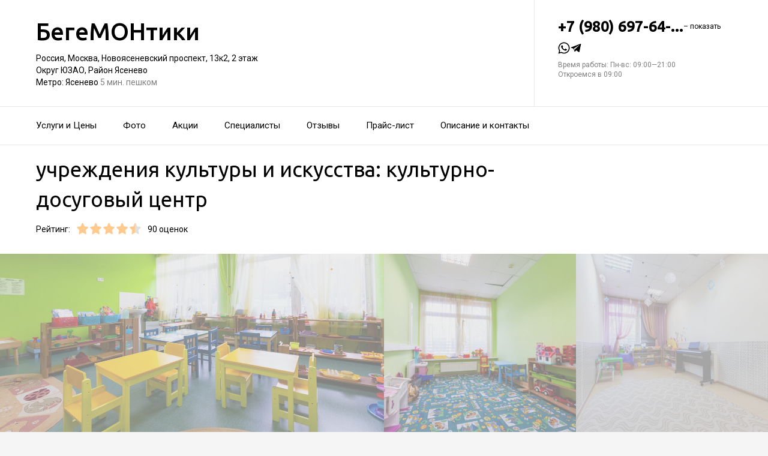

--- FILE ---
content_type: text/html; charset=utf-8
request_url: https://begemontiki-centr.ru/service/kulturno-dosugovyj_tsentr/
body_size: 17090
content:
<!doctype html>
<html id="zhml" lang="ru">
<head>
			<meta itemprop="image" content="https://p0.zoon.ru/6/0/52c076e340c0886b7c8d8926_6214981ee7a87.jpg">
		<meta http-equiv="Content-Type" content="text/html; charset=utf-8">
<meta name="description" content="Учреждения культуры и&#160;искусства: культурно-досуговый центр в&#160;Монтессори-клубе БегеМОНтики">
<meta name="keywords" content="">
<meta name="format-detection" content="telephone=no">



<link nonce="ziAgohTy0o2mnT3FzpmJew9f" rel="icon" type="image/png" href="/favicon.png">
<link nonce="ziAgohTy0o2mnT3FzpmJew9f" href='https://fonts.gstatic.com' rel='preconnect' crossorigin>
<link nonce="ziAgohTy0o2mnT3FzpmJew9f" href="https://fonts.googleapis.com/css?family=Ubuntu:400,500,700|Roboto:100,400,700&display=swap&subset=cyrillic,cyrillic-ext" rel="stylesheet">


<link nonce="ziAgohTy0o2mnT3FzpmJew9f" href="//begemontiki-centr.ru/build/lego/lego.css?v=F1u25GNliFE" rel="stylesheet" >

<script nonce="ziAgohTy0o2mnT3FzpmJew9f">
window.Global = {
	user: {},
	city_location: [37.619602, 55.751153]
};
</script>

	<script nonce="ziAgohTy0o2mnT3FzpmJew9f" src="//begemontiki-centr.ru/lib/jquery-3.7.0.1.min.js"  ></script>
<script nonce="ziAgohTy0o2mnT3FzpmJew9f" src="//begemontiki-centr.ru/build/shared/js/helpers.js?v=NVunpYU3qpQ"  ></script>
<script nonce="ziAgohTy0o2mnT3FzpmJew9f" src="//begemontiki-centr.ru/build/shared/js/require.js?v=NOiKhQT8_7U"  ></script> <script nonce="ziAgohTy0o2mnT3FzpmJew9f" src="//begemontiki-centr.ru/lib/require-2.3.7.lite.min.js"  ></script>

<script nonce="ziAgohTy0o2mnT3FzpmJew9f">
window.is_mobile = false;
window.is_ipad = false;
window.is_android = false;
window.is_iphone = false;
window.is_phone = false;

window.static_path = "\/\/begemontiki-centr.ru\/";
window.js_base = '/js.php';
window.mapDriverTileDomain = 'https://maps-api.zoon.ru';
localStorage.setItem('apiToken', 'eyJ0eXAiOiJKV1QiLCJhbGciOiJIUzI1NiJ9.eyJpYXQiOjE3NjUwNTAyOTAsImV4cCI6MTc2NTEzNjY5MCwidHlwZSI6MH0.BvrVqxSFHlDoroHx3UeNxanwU3-WiRbcTrpBgRxUdV0');

window.za = window.za || ((data, op) => { window.za.q.push({ data: data, op: op }) });
window.za.q = window.za.q || [];

(function(){
	const rjsconfig = {
		baseUrl: "\/\/begemontiki-centr.ru\/",
		paths: [],
		shim: {},
		waitSeconds: 25,
		enforceDefine: false
	};

	
			rjsconfig.paths = {"js2\/AddOrgBtn":"build\/build3.js?v=FfvZ5plLImg","js2\/AdminNav":"build\/build3.js?v=FfvZ5plLImg","js2\/Analytics":"build\/build3.js?v=FfvZ5plLImg","js2\/BannerCode":"build\/build3.js?v=FfvZ5plLImg","js2\/BannerSlidesController":"build\/build3.js?v=FfvZ5plLImg","js2\/CitySelect":"build\/build3.js?v=FfvZ5plLImg","js2\/Cookie":"build\/build3.js?v=FfvZ5plLImg","js2\/FaqController":"build\/build3.js?v=FfvZ5plLImg","js2\/LinksMaker":"build\/build3.js?v=FfvZ5plLImg","js2\/Observable":"build\/build3.js?v=FfvZ5plLImg","js2\/PhoneController":"build\/build3.js?v=FfvZ5plLImg","js2\/Progressbar":"build\/build3.js?v=FfvZ5plLImg","js2\/StatHelper":"build\/build3.js?v=FfvZ5plLImg","js2\/StatService":"build\/build3.js?v=FfvZ5plLImg","js2\/Suggest2":"build\/build3.js?v=FfvZ5plLImg","js2\/Toggler":"build\/build3.js?v=FfvZ5plLImg","js2\/ZATimer":"build\/build3.js?v=FfvZ5plLImg","js2\/async-unit":"build\/build3.js?v=FfvZ5plLImg","js2\/env":"build\/build3.js?v=FfvZ5plLImg","js2\/headerController":"build\/build3.js?v=FfvZ5plLImg","js2\/jquery.balloon":"build\/build3.js?v=FfvZ5plLImg","js2\/mobile\/HeaderController":"build\/build3.js?v=FfvZ5plLImg","lib\/sly":"build\/build3.js?v=FfvZ5plLImg","js2\/CatalogController":"build\/build3_filter.js?v=arJTiM6tKA","js2\/MapView":"build\/build3_filter.js?v=arJTiM6tKA","js2\/ResultsList":"build\/build3_filter.js?v=arJTiM6tKA","js2\/ResultsLoader":"build\/build3_filter.js?v=arJTiM6tKA","js2\/customSelect":"build\/build3_filter.js?v=arJTiM6tKA","js2\/CommentForm":"build\/build3_comment.js?v=tBQPQmW-bT0","js2\/CommentsExtended":"build\/build3_comment.js?v=tBQPQmW-bT0","js2\/CommentFormNew":"build\/build3_comment_new.js?v=_dTk225TWQ","js2\/CommentsExtendedNew":"build\/build3_comment_new.js?v=_dTk225TWQ","js2\/ServiceGallery2":"build\/build3_service.js?v=MN_bf_mW3aQ","js2\/ServicePageController":"build\/build3_service.js?v=MN_bf_mW3aQ","js2\/zfileuploader":"build\/build3_service.js?v=MN_bf_mW3aQ","lib\/fileuploader\/fileuploader.min":"build\/build3_service.js?v=MN_bf_mW3aQ","js2\/IndexController":"build\/build3_index.js?v=njNdD1Dim-o","js2\/analytics\/Index":"build\/build3_index.js?v=njNdD1Dim-o","js2\/CatalogControllerV2":"build\/build3_catalog.js?v=9fZm20PhBfM","js2\/ProfCatalogControllerV2":"build\/build3_catalog_prof.js?v=MNvA_GAuA_A","js2\/ProfCatalogController":"build\/build3_catalog_prof.js?v=MNvA_GAuA_A","js2\/ProfSearch":"build\/build3_catalog_prof.js?v=MNvA_GAuA_A","build\/build3_service":"build\/build3_service.js?v=MN_bf_mW3aQ","build\/build3_index":"build\/build3_index.js?v=njNdD1Dim-o","build\/build3_filter":"build\/build3_filter.js?v=arJTiM6tKA","build\/build3_comment_new":"build\/build3_comment_new.js?v=_dTk225TWQ","build\/build3_comment":"build\/build3_comment.js?v=tBQPQmW-bT0","build\/build3_catalog_prof":"build\/build3_catalog_prof.js?v=MNvA_GAuA_A","build\/build3_catalog":"build\/build3_catalog.js?v=9fZm20PhBfM","build\/build3":"build\/build3.js?v=FfvZ5plLImg","js2\/trackScroll":"js2\/trackScroll.js?v=_6VXKBqYj5U","js2\/trace.min":"js2\/trace.min.js?v=kz6e-ip_WSE","js2\/trace":"js2\/trace.js?v=3DkhLCXkePI","js2\/scrollToBlock":"js2\/scrollToBlock.js?v=S-kWSsnOP-4","js2\/jquery.maskedinput":"js2\/jquery.maskedinput.js?v=ac-EzH7K7oM","js2\/jquery.layer":"js2\/jquery.layer.js?v=4vdBuEaTv9E","js2\/hr":"js2\/hr.js?v=qUaTjRI-uyM","js2\/chart":"js2\/chart.js?v=nIY3jMKKnL8","js2\/audioPlayerSimple":"js2\/audioPlayerSimple.js?v=L2urDn5BFIU","js2\/audioPlayer":"js2\/audioPlayer.js?v=KIUtiUJuZ4E","js2\/YoutubeStat":"js2\/YoutubeStat.js?v=V_i1wM_PQZg","js2\/TrackTextReading":"js2\/TrackTextReading.js?v=5y1P3hV3rWE","js2\/Tabs":"js2\/Tabs.js?v=iCoT1tbWr0w","js2\/StereoMonoConverter":"js2\/StereoMonoConverter.js?v=XRB31Umt_XY","js2\/Share":"js2\/Share.js?v=R9BpGZYr9uk","js2\/ServicePromoCard":"js2\/ServicePromoCard.js?v=67J1LED-wOU","js2\/ServiceOrder":"js2\/ServiceOrder.js?v=eyz4GhYBJRE","js2\/ResultsPoints":"js2\/ResultsPoints.js?v=_jfcQcD8jXc","js2\/ResultsMultiList":"js2\/ResultsMultiList.js?v=qwcsM05Vhwo","js2\/PromoStat":"js2\/PromoStat.js?v=Rqs24v0fdj4","js2\/ProfSchedule":"js2\/ProfSchedule.js?v=oaYO2zrisUE","js2\/PresentationController":"js2\/PresentationController.js?v=bW2mx1aVILk","js2\/ParameterArray":"js2\/ParameterArray.js?v=gZ6wGypqVyM","js2\/OfferCatalogController":"js2\/OfferCatalogController.js?v=M-WMTjBLcSw","js2\/MapViewDummy":"js2\/MapViewDummy.js?v=2Jviyzve92M","js2\/LprOwnerManager":"js2\/LprOwnerManager.js?v=VZ1eKNKQQ-A","js2\/LprOwnerAddForm":"js2\/LprOwnerAddForm.js?v=tVJBb18OaRo","js2\/LayerSelect":"js2\/LayerSelect.js?v=Vw-6QxVvUTo","js2\/InfinitySlider":"js2\/InfinitySlider.js?v=O-VdPohF5Bk","js2\/GetRoute":"js2\/GetRoute.js?v=ZcQ3oB1PfOQ","js2\/FormVacancyCandidate":"js2\/FormVacancyCandidate.js?v=1NMMtjzg3pE","js2\/FormVacancy":"js2\/FormVacancy.js?v=hBRViV6dJFs","js2\/FormUserAccess":"js2\/FormUserAccess.js?v=4pBGp6mHsqk","js2\/CorpArticleSticky":"js2\/CorpArticleSticky.js?v=eCoWx3IdhEA","js2\/ConnectButtonWorkhours":"js2\/ConnectButtonWorkhours.js?v=O_SJiCqiPQ","js2\/ConnectButtonLego":"js2\/ConnectButtonLego.js?v=0wujDpsOa8E","js2\/Confirm":"js2\/Confirm.js?v=kprqAucF-Ss","js2\/CollapseHelper":"js2\/CollapseHelper.js?v=HmY5_bthOKg","js2\/CityToggler":"js2\/CityToggler.js?v=UoiLBQ-Vimc","js2\/CheckBoxList":"js2\/CheckBoxList.js?v=97i3RtmdSk4","js2\/CatalogTabs":"js2\/CatalogTabs.js?v=K3uS6xNwRxw","js2\/CatalogPhotoSlider":"js2\/CatalogPhotoSlider.js?v=zDxd6fAsHEo","js2\/CatalogControllerMobileV2":"js2\/CatalogControllerMobileV2.js?v=iifCXf7jBIY","js2\/Cart":"js2\/Cart.js?v=NKWi424BsQA","js2\/BannerController":"js2\/BannerController.js?v=083QHLagqYY","js2\/Balloon":"js2\/Balloon.js?v=OtVXkrSJdL4","js2\/AudioHTML5":"js2\/AudioHTML5.js?v=IZSAAsnywNo","js2\/Affix":"js2\/Affix.js?v=YaZcbFaeVF8","js2\/prof\/Booking":"js2\/prof\/Booking.js?v=Y-3_tr-Sot4","js2\/nobot\/decode":"js2\/nobot\/decode.js?v=9rHpmf7ZiQ","js2\/mobile\/ActionButtonBalloon":"js2\/mobile\/ActionButtonBalloon.js?v=uLvYR4qnC9s","js2\/lk\/ZTour":"js2\/lk\/ZTour.js?v=HN_19e4u4w","js2\/lk\/TypePayer":"js2\/lk\/TypePayer.js?v=FxAytLOR0aw","js2\/lk\/Specialist":"js2\/lk\/Specialist.js?v=gKMiVA99Gwo","js2\/lk\/Pleer":"js2\/lk\/Pleer.js?v=cGcA8329dJk","js2\/lk\/MonthScroller":"js2\/lk\/MonthScroller.js?v=t_xhJEKhMw","js2\/lk\/MenuMobile":"js2\/lk\/MenuMobile.js?v=-rzdd7FLb-c","js2\/lk\/Menu":"js2\/lk\/Menu.js?v=-vG4QWXmv7o","js2\/lk\/Header":"js2\/lk\/Header.js?v=qUhaKiMywu8","js2\/lk\/CommentsExtended":"js2\/lk\/CommentsExtended.js?v=ijolLSGVVow","js2\/lk\/CommentForm":"js2\/lk\/CommentForm.js?v=964v2J4Ng80","js2\/i18n\/ru_RU":"js2\/i18n\/ru_RU.js?v=RqEC6k4N2eU","js2\/analytics\/OffersSimilar":"js2\/analytics\/OffersSimilar.js?v=MyiD_8JuRrE","js2\/analytics\/OffersMain":"js2\/analytics\/OffersMain.js?v=FZxKIA1CziI","build\/shared\/js\/toast":"build\/shared\/js\/toast.js?v=VE8zRg8MTqU","build\/shared\/js\/require":"build\/shared\/js\/require.js?v=NOiKhQT8_7U","build\/shared\/js\/modal":"build\/shared\/js\/modal.js?v=6gVzDnneonM","build\/shared\/js\/helpers":"build\/shared\/js\/helpers.js?v=NVunpYU3qpQ","build\/main\/js\/organization":"build\/main\/js\/organization.js?v=ZZkEU5gnP0w","js2\/ko\/bindings\/workhours":"js2\/ko\/bindings\/workhours.js?v=m4x5cyGt-UA","js2\/ko\/bindings\/toggler":"js2\/ko\/bindings\/toggler.js?v=JRcQ1vcqzyQ","js2\/ko\/bindings\/sortable":"js2\/ko\/bindings\/sortable.js?v=p-YqZI0lrg","js2\/ko\/bindings\/slide":"js2\/ko\/bindings\/slide.js?v=GZ281aVnQzk","js2\/ko\/bindings\/scrollTo":"js2\/ko\/bindings\/scrollTo.js?v=O7U3tp7_fJo","js2\/ko\/bindings\/rivalSly":"js2\/ko\/bindings\/rivalSly.js?v=nAt9gcVKaKc","js2\/ko\/bindings\/preHTML":"js2\/ko\/bindings\/preHTML.js?v=4dvQrtM_kHc","js2\/ko\/bindings\/masked":"js2\/ko\/bindings\/masked.js?v=LTR-fQngoSQ","js2\/ko\/bindings\/jqAuto":"js2\/ko\/bindings\/jqAuto.js?v=uVqoOUc7d1Q","js2\/ko\/bindings\/inputFilter":"js2\/ko\/bindings\/inputFilter.js?v=wuceSr1Lggc","js2\/ko\/bindings\/flyTo":"js2\/ko\/bindings\/flyTo.js?v=bYjjZfb4Uao","js2\/ko\/bindings\/fileuploader":"js2\/ko\/bindings\/fileuploader.js?v=_s0eGgvA7QE","js2\/ko\/bindings\/chosen":"js2\/ko\/bindings\/chosen.js?v=fRuCVaQYRJc","js2\/ko\/bindings\/calendar":"js2\/ko\/bindings\/calendar.js?v=IFBqBpnsvfs","js2\/ko\/bindings\/autofocus":"js2\/ko\/bindings\/autofocus.js?v=quHt9VvE7ek","js2\/ko\/bindings\/autocomplete":"js2\/ko\/bindings\/autocomplete.js?v=2_-f1Jxf-As","build\/lego2\/lego2":"build\/lego2\/lego2.js?v=Hn6ZcQ+CCVs","build\/lego\/lego":"build\/lego\/lego.js?v=sjNIk5o+Q\/k","build\/lego\/mobile\/lego":"build\/lego\/mobile\/lego.js?v=menYUTfbRu8","build\/shared\/vendors\/vue":"build\/shared\/vendors\/vue.js?v=3.5.25","build\/shared\/vendors\/swiper":"build\/shared\/vendors\/swiper.js?v=11.2.10","build\/shared\/widgets\/filters":"build\/shared\/widgets\/filters.js?v=8NjD8VrtCL8","build\/shared\/widgets\/driver_yandex":"build\/shared\/widgets\/driver_yandex.js?v=YTiMbAanyTc","build\/shared\/widgets\/driver_leaflet":"build\/shared\/widgets\/driver_leaflet.js?v=\/YuZSPrrhns"};
	
	const P = rjsconfig.paths;
	const S = rjsconfig.shim;

	P['d3'] = ['lib/d3/5.7.0z.min'];

	P['_ko'] = ['lib/knockout/knockout-3.5.0'];
	S['_ko'] = {deps: ['jquery'], exports: 'ko'};

	if (!('lib/sly' in P)) {
		P['lib/sly'] = 'lib/sly/sly.js?v=1.6.1.2';
	}

	P['Centrifuge'] = 'lib/centrifuge-3.0.0.min';
	S['Centrifuge'] = {exports: 'Centrifuge'};

	P['YT_loader'] = ['https://www.youtube.com/iframe_api?noext'];
	S['YT_loader'] = {exports: 'YT'};

	P['TinyMCE'] = 'lib/tinymce/tinymce.min';
	S['TinyMCE'] = {exports: 'tinymce'};

	S['lib/fileuploader/fileuploader.min'] = {exports: 'qq'};
	S['js2/zfileuploader'] = {deps: ['lib/fileuploader/fileuploader.min'], exports: 'qq'};

	requirejs.config(rjsconfig);

	define('window', () => window);
	define('ko', [ '_ko' ], function (ko) {
		ko.bindingHandlers.stopBinding = { init: () => ({ controlsDescendantBindings: true }) };
		ko.virtualElements.allowedBindings.stopBinding = true;
		return ko;
	});
	define('knockout ', ['ko'], (ko) => ko);
	define('jquery', () => $);

	define('zfileuploader', ['js2/zfileuploader'], (f) => f);
	define('fileuploader', ['lib/fileuploader/fileuploader.min'], (f) => f);

	zrequire.define('jquery', () => $);
})();

	window['jquery_layer_opts'] = {"css":"","q":[]};

window['create_layer'] = function(name, settings){
	window.jquery_layer_opts.q.push(Array.prototype.slice.call(arguments));
	requirejs(['jquery','js2/jquery.layer'], () => {});
};

const docready = (cb) => { cb() };
const jqready = (cb) => { requirejs(['jquery'], ($) => { $(() => { cb($) }) }) };
const jquery = (cb) => { requirejs(['jquery'], ($) => { cb($) }) };
</script>

<script nonce="ziAgohTy0o2mnT3FzpmJew9f" src="//begemontiki-centr.ru/build/i18n/cache/ru_RU.js"  ></script>

<script nonce="ziAgohTy0o2mnT3FzpmJew9f">
;(function () {
	var global = window;
	var messages = global['i18nMessages'];
	var modulePrefix = '';
	var moduleMessages = {};
	var isDebugBarEnabled = false;
	var debugBarUrlAdmin = "";
	global.sprintf = format;

	if (messages === undefined) {
		throw Error('I18n messages are not loaded.');
	}
	if (modulePrefix !== '') {
		if (moduleMessages !== undefined) {
			messages = Object.assign(messages, moduleMessages);
		} else {
			throw Error('I18n module messages are not loaded');
		}
	}

	if (typeof global.sprintf === 'undefined') {
		console.warn('Sprintf.js is not loaded.');
		global.sprintf = function (str, count) {
			return str.replace('%d', count);
		}
	}

	function I18n (locale, messages) {
		this.__locale = locale;
		this.__messages = messages;
	}

	Object.defineProperties(I18n.prototype, {
		locale: {
			get: function () {
				return this.__locale;
			}
		},

		messages: {
			get: function () {
				return this.__messages;
			}
		}
	});

	Object.assign(I18n.prototype, {
		constructor: I18n,

		queue: [],
		queueTimeout: null,

		getTransList: function (path) {
			return path.split('.');
		},

		getPluralList: function (pluralMessage) {
			return pluralMessage.split('|');
		},

		getTransProp: function (list) {
			var prop = Object.assign({}, this.messages);

			for (var index in list) {
				var value = prop[list[index]];
				prop = value;

				if (value === null || typeof value !== 'object') break;
			}

			if ((prop !== null) && typeof prop === 'object') {
				var pathJSON = JSON.stringify('i18n.messages.' + list.join('.'));
				var messagesJSON = JSON.stringify(prop, null, 4);
				throw Error('i18n.t returns object.\nWrong path: ' + pathJSON + '.\nTry another path.\nCurrent messages by path:\n' + messagesJSON + '.\n');
			}
			return prop;
		},

		/**
		 * Method for get trans message by path
		 *
		 * @param {string} path
		 * @param {object} replaces - optional
		 * @returns {string|undefined}
		 */
		t: function (path, replaces) {
			var result = this.getTransProp(this.getTransList(path));
			if(replaces) {
				for (var key in replaces) {
					if (!replaces.hasOwnProperty(key)) {
						continue;
					}
					result = result.replaceAll(':' + key, replaces[key]);
				}
			}

			this.addItemToDebugBar(path, result);

			if (!result) {
				// this.log(path);
			}

			return result;
		},

		log: function(path) {
			const self = this;

			self.queue.push(path);
			clearTimeout(self.queueTimeout);
			self.queueTimeout = setTimeout(function() {
				window.zrequest.post('/js.php?area=system&action=jsError', {
					message: 'I18n message not found!',
					url: window.location.href,
					data: {
						'ru_RU': self.queue,
					},
				}).then(function(){
					self.queue = [];
				});
			}, 50);
		},

		pluralByValue: function (pluralMessage, count) {
			var idx = (Math.abs(count) === 1) ? 1 : 0;
			var list = this.getPluralList(pluralMessage);
			return this.sprintfForPlural(list[idx], this.numberFormat(count));
		},

		sprintfForPlural: function (format, number) {
			if (typeof number === 'string') {
				format = format.replace('%d', '%s');
			}
			return sprintf(format, number);
		},

		/**
		 * Default pluralize according to MDN <Plural rule #1 (2 forms)>
		 * Families: Germanic (Danish, Dutch, English, Faroese, Frisian, German, Norwegian, Swedish), Finno-Ugric (Estonian, Finnish, Hungarian), Language isolate (Basque), Latin/Greek (Greek), Semitic (Hebrew), Romanic (Italian, Portuguese, Spanish, Catalan), Vietnamese
		 *
		 * @see https://developer.mozilla.org/en-US/docs/Mozilla/Localization/Localization_and_Plurals
		 * @param {string} path
		 * @param {number} count
		 * @returns {string|undefined}
		 */
		plural: function (path, count) {
			var pluralMessage = this.getTransProp(this.getTransList(path));
			return this.pluralByValue(pluralMessage, count);
		},

		numberFormat: function (number) {
			if (typeof number !== 'number') {
				return number;
			}

			let numberFormatDecimalSeparator = null;
			let numberFormatThousandsSeparator = null;

			if (!numberFormatDecimalSeparator && !numberFormatThousandsSeparator) {
				return number;
			}

			let decimals = 0;
			if (!Number.isInteger(number)) {
				if (number === 0.) {
					return number;
				}
				let split = number.toString().split('.');
				decimals = split[1] ? split[1].length : 0;
			}
			return this.number_format(number, decimals, '', '');
		},

		percentFormat: function (number) {
			return sprintf('%s%%', this.numberFormat(number));
		},

		number_format: function (number, decimals = 0, dec_point = '.', thousands_sep = ',') {
			let sign = number < 0 ? '-' : '';

			let s_number = Math.abs(parseInt(number = (+number || 0).toFixed(decimals))) + "";
			let len = s_number.length;
			let tchunk = len > 3 ? len % 3 : 0;

			let ch_first = (tchunk ? s_number.substr(0, tchunk) + thousands_sep : '');
			let ch_rest = s_number.substr(tchunk)
				.replace(/(\d\d\d)(?=\d)/g, '$1' + thousands_sep);
			let ch_last = decimals ?
				dec_point + (Math.abs(number) - s_number)
					.toFixed(decimals)
					.slice(2) :
				'';

			return sign + ch_first + ch_rest + ch_last;
		},

		/**
		 * Method add translate item for debugbar
		 *
		 * @param {string} path
		 * @param {string} result
		 * @returns {void}
		 */
		addItemToDebugBar: function (path, result) {
			if (!isDebugBarEnabled || !global.frames['z_debugbar_frame']) return;

			const documentFrame = global.frames['z_debugbar_frame'].document;
			const existsKey = documentFrame.querySelector('[data-key="' + path + '"]');

			if (existsKey) return;

			const isExistsGroup = result in zDebugBarTranslatedItems;
			const groupId = isExistsGroup ? zDebugBarTranslatedItems[result] : (Math.random() * 1e8).toString(16);
			if (!isExistsGroup) {
				const contentGroup = `<li><a href="#" class="js-z-debuuger-panel-filter"`
						+ ` data-group="${groupId}">${result} (<span class="js-z-debuuger-panel-filter-count">1</span>) </a></li>`;
				documentFrame.querySelector('[data-filter="translate"] ul').innerHTML += contentGroup;
				zDebugBarTranslatedItems[result] = groupId;
			}

			const contentKey = `<div class="z-debugbar-tab-content-item" data-key="${path}" data-group="${groupId}">`
					+ `<div>key: <a target="_blank" href="${debugBarUrlAdmin}${path}">${path}</a></div><div>${result}</div></div>`;
			documentFrame.querySelector('[data-list="translate"]').innerHTML += contentKey;

			const currentCount = parseInt(documentFrame.querySelector('[data-count="translate"]').innerHTML);
			documentFrame.querySelector('[data-count="translate"]').innerHTML = currentCount + 1;

			documentFrame.querySelector('.js-z-debuuger-panel-filter[data-group="' + groupId + '"] span.js-z-debuuger-panel-filter-count').innerHTML = documentFrame.querySelectorAll(".z-debugbar-tab-content-item[data-group='" + groupId + "']").length;
			const allFilters = documentFrame.querySelectorAll('div[data-filter="translate"] ul li:not(.all-filters)');
			documentFrame.querySelectorAll('div[data-filter="translate"] ul li:not(.all-filters)').forEach(e => e.remove());
			Array.from(allFilters).sort(
				function (a, b) {
					return (a.querySelector('.js-z-debuuger-panel-filter').innerHTML > b.querySelector('.js-z-debuuger-panel-filter').innerHTML) ? 1 : -1;
				}).forEach(function (el) {
					documentFrame.querySelector('div[data-filter=translate] ul').appendChild(el);
			});

		}
	});

	global.i18n = new I18n('ru_RU', messages);
})();
</script>

<script nonce="ziAgohTy0o2mnT3FzpmJew9f" src="//begemontiki-centr.ru/js2/i18n/ru_RU.js?v=RqEC6k4N2eU"  ></script>


<script type="application/ld+json" nonce="ziAgohTy0o2mnT3FzpmJew9f">{"@context":"http:\/\/schema.org","@type":"EntertainmentBusiness","name":"\u041c\u043e\u043d\u0442\u0435\u0441\u0441\u043e\u0440\u0438-\u043a\u043b\u0443\u0431 \u0411\u0435\u0433\u0435\u041c\u041e\u041d\u0442\u0438\u043a\u0438","address":{"@type":"PostalAddress","streetAddress":"\u041d\u043e\u0432\u043e\u044f\u0441\u0435\u043d\u0435\u0432\u0441\u043a\u0438\u0439 \u043f\u0440\u043e\u0441\u043f\u0435\u043a\u0442, 13\u043a2","addressLocality":"\u041c\u043e\u0441\u043a\u0432\u0430"},"url":"https:\/\/begemontiki-centr.ru\/","contactPoint":{"@type":"ContactPoint","telephone":"+7\u00a0(980)\u00a0697-64-09","contactType":"customer service","areaServed":"RU","availableLanguage":"Russian"},"sameAs":["https:\/\/vk.com\/begemontiki"],"image":"https:\/\/p0.zoon.ru\/preview\/0k-ZXPg4PBEm_83NMulRrw\/2400x1500x75\/3\/6\/0\/original_52c076e340c0886b7c8d8926_6214981ee7a87.jpg","aggregateRating":{"@type":"AggregateRating","ratingValue":4.5,"worstRating":1,"bestRating":5,"reviewCount":25}}</script>

<title>учреждения культуры и&#160;искусства: культурно-досуговый центр&#160;&#8212; Монтессори-клуб БегеМОНтики на&#160;Новоясеневском проспекте (на&#160;метро Ясенево)</title>

</head>
<body class="desktop_layout">
	<main id="wrap">
		<div
				class="wrapper js-phone-holder"
									itemscope itemtype="http://schema.org/EntertainmentBusiness"
				>

			<!-- HEADER -->
			<div class="container container-rightcol-padding container-header" data-uitest="lego-header-block">
				<div class="container-rightcol">
					<div class="maincol">
						<div class="container-offset-m">
							<a class="logo" href="/">
								БегеМОНтики
							</a>
							<div class="mg-top-s fs-small">
								<a href="/contacts/" class="inivisible-link">
		Россия, Москва, Новоясеневский проспект, 13к2, 2&#160;этаж
		<div>
					Округ ЮЗАО,					Район Ясенево			</div>
	
			<span>Метро:</span>
					Ясенево
						<span class="gray">
									5 мин. пешком
							</span>
						</a>

							</div>
						</div>
					</div>
				</div>
				<div class="rightcol">
					<div class="container-offset-m">
													<div id="js-header-phone" class="header-phone">
								
<span
	class="js-phone phoneView phone-hidden "
	data-json="{&quot;object_id&quot;:&quot;52c076e340c0886b7c8d8925.952e&quot;,&quot;formatted&quot;:&quot;+7\u00a0(980)\u00a0697-64-09&quot;,&quot;object_type&quot;:&quot;organization&quot;,&quot;source_type&quot;:&quot;service&quot;}"
	data-number="+7 (980) 697-64-09"
	data-uitest="phone-link"
	data-za="{&quot;data&quot;:{&quot;ev_sourceType&quot;:&quot;service&quot;,&quot;ev_sourceId&quot;:&quot;52c076e340c0886b7c8d8925.952e&quot;,&quot;object_type&quot;:&quot;organization&quot;,&quot;object_id&quot;:&quot;52c076e340c0886b7c8d8925.952e&quot;,&quot;ev_label&quot;:&quot;premium&quot;,&quot;ev_category&quot;:&quot;phone_o_l&quot;},&quot;send_once&quot;:true}">
	<a rel="nofollow" href="tel:+79806976409" class="tel-phone js-phone-number">
		+7 (980) 697-64-...
		<span class="js-showPhoneNumber showPhoneNumber">– показать</span>
	</a>
	</span>

							</div>
												<!--noindex-->
<noindex>
	<div class="lego-share mg-top-xs z-flex z-gap--12" id="social-messengers-header">
					<a
				rel="nofollow"
				class="lego-share-btn middle"
				data-target="messenger-button"
				href="https://wa.me/79167032200?text=Здравствуйте, пишу Вам с сайта Zoon"
				target="_blank"
				data-name="whatsapp">
					<span class="icon-social-whatsapp-nofill">
						<svg class="svg-icons-whatsapp-nofill" ><use xlink:href="/build/lego/icons.svg?v=FNfWtUeHjy0#whatsapp-nofill"></use></svg>
					</span>
			</a>
					<a
				rel="nofollow"
				class="lego-share-btn middle"
				data-target="messenger-button"
				href="https://t.me/7 (916) 703-22-00?text=Здравствуйте, пишу Вам с сайта Zoon"
				target="_blank"
				data-name="telegram">
					<span class="icon-social-telegram">
						<svg class="svg-icons-telegram" ><use xlink:href="/build/lego/icons.svg?v=FNfWtUeHjy0#telegram"></use></svg>
					</span>
			</a>
			</div>
</noindex>
<!--/noindex-->
<script nonce="ziAgohTy0o2mnT3FzpmJew9f">
	(function () {
		const node = document.getElementById('social-messengers-header');
		const buttons = [{"url":"https:\/\/wa.me\/79167032200?text=\u0417\u0434\u0440\u0430\u0432\u0441\u0442\u0432\u0443\u0439\u0442\u0435, \u043f\u0438\u0448\u0443 \u0412\u0430\u043c \u0441 \u0441\u0430\u0439\u0442\u0430 Zoon","icon":"whatsapp-nofill","name":"whatsapp","za_params":{"ev_type":"event","ev_action":"open","ev_category":"whatsapp"}},{"url":"https:\/\/t.me\/7 (916) 703-22-00?text=\u0417\u0434\u0440\u0430\u0432\u0441\u0442\u0432\u0443\u0439\u0442\u0435, \u043f\u0438\u0448\u0443 \u0412\u0430\u043c \u0441 \u0441\u0430\u0439\u0442\u0430 Zoon","icon":"telegram","name":"telegram","za_params":{"ev_type":"event","ev_action":"open","ev_category":"telegram"}}];

		node.addEventListener('click', function (event) {
			const target = event.target.closest('[data-target="messenger-button"]');
			if (!target) return;

			const button = buttons.find(function (btn) {
				return btn.name === target.dataset.name;
			});

			if (!button) return;

			window.za(button.za_params);
		})
	})();
</script>

						<div class="header-workhours gray">
							<a href="/contacts/" class="invisible-link">
								<span class="workhours">
Время работы:  Пн-вс: 09:00—21:00 
	<br>Откроемся в 09:00
	<meta itemprop="openingHours" content="Mo-Su 09:00-21:00" />
</span>

							</a>
						</div>
					</div>
				</div>
			</div>
			<!-- end HEADER -->
						<!-- NAVIGATION -->

<div class="nav" id="navigation">
	<div class="nav-block" data-uitest="lego-navigation-block">
		<div class="container z-flex z-flex--center-y">
			<ul class="list-reset">
								<li class="nav-item">
					<a class="item-link"
					   data-za="{&quot;ev_category&quot;:&quot;menu_dish&quot;}"
					   href="https://begemontiki-centr.ru/#services"
					>Услуги и&#160;Цены</a>
				</li>
								<li class="nav-item">
					<a class="item-link"
					   data-za="{&quot;ev_category&quot;:&quot;photo&quot;}"
					   href="https://begemontiki-centr.ru/#gallery"
					>Фото</a>
				</li>
								<li class="nav-item">
					<a class="item-link"
					   data-za="{&quot;ev_category&quot;:&quot;offer&quot;}"
					   href="/offers/"
					>Акции</a>
				</li>
								<li class="nav-item">
					<a class="item-link"
					   data-za="{&quot;ev_category&quot;:&quot;prof&quot;}"
					   href="/specialist/"
					>Специалисты</a>
				</li>
								<li class="nav-item">
					<a class="item-link"
					   data-za="{&quot;ev_category&quot;:&quot;comments&quot;}"
					   href="/reviews/"
					>Отзывы</a>
				</li>
								<li class="nav-item">
					<a class="item-link"
					   data-za="{&quot;ev_category&quot;:&quot;price&quot;}"
					   href="/price/"
					>Прайс-лист</a>
				</li>
								<li class="nav-item">
					<a class="item-link"
					   data-za="{&quot;ev_category&quot;:&quot;contacts&quot;}"
					   href="/contacts/"
					>Описание и&#160;контакты</a>
				</li>
							</ul>
					</div>
	</div>
</div>
<script nonce="ziAgohTy0o2mnT3FzpmJew9f">
</script>
<!-- end NAVIGATION -->


			
			<section class="service-container service-content">
	<div class="container-rightcol clearfix">
		<div class="maincol clearfix rel">

			<h1 class="service-title mg-bottom-s">учреждения культуры и искусства: культурно-досуговый центр</h1>

			

			<div class="service-stars-view rating-offset clearfix">
				<div class="pull-left mg-right-s">Рейтинг:</div>
				<div class="pull-left mg-right-s"><div class="stars-view stars-view-big clearfix" data-val="4.5" data-my="" itemprop="ratingValue">
	<meta itemprop="ratingCount" content="25 отзывов"/>
	<meta itemprop="bestRating" content="5"/>
	<meta itemprop="worstRating" content="1"/>
		<span class="star-item " data-pos="1"><span style="width: 100%;"></span></span>
		<span class="star-item " data-pos="2"><span style="width: 100%;"></span></span>
		<span class="star-item " data-pos="3"><span style="width: 100%;"></span></span>
		<span class="star-item " data-pos="4"><span style="width: 100%;"></span></span>
		<span class="star-item " data-pos="5"><span style="width: 50%;"></span></span>
	</div>
<span class="fs-small">90 оценок</span>
</div>
			</div>
						

		</div>
	</div>
</section>

<div id="gallery">
<div class="gallery" id="u9493873" data-uitest="lego-gallery-block">
			<div
			class="z-placeholder gallery-photo-container gallery-photo--first"
			data-thumb=""
			data-uitest="lego-gallery-photo-placeholder">
			<div
				data-original="https://p0.zoon.ru/preview/lYTew7FF6qeApM61JxIO5w/1280x591x85/3/6/0/original_52c076e340c0886b7c8d8926_6214981ee7a87.jpg"
				data-id="6214981f0a038c5c0d5768db"
				class="z-placeholder__image gallery-photo"></div>
		</div>
			<div
			class="z-placeholder gallery-photo-container"
			data-thumb=""
			data-uitest="lego-gallery-photo-placeholder">
			<div
				data-original="https://p0.zoon.ru/preview/UWq8UBz8yzK4WeXOIHQtsg/1200x800x85/1/a/a/original_52c076e340c0886b7c8d8926_621497a349a80.jpg"
				data-id="621497a36a00ff437a5c6ce3"
				class="z-placeholder__image gallery-photo"></div>
		</div>
			<div
			class="z-placeholder gallery-photo-container"
			data-thumb=""
			data-uitest="lego-gallery-photo-placeholder">
			<div
				data-original="https://p2.zoon.ru/preview/d3WE9xnbJfBllePr7akWsA/1200x800x85/1/1/3/original_52c076e340c0886b7c8d8926_621497704ef3d.jpg"
				data-id="621497707f1e77456f60637d"
				class="z-placeholder__image gallery-photo"></div>
		</div>
	</div>
</div>
<script nonce="ziAgohTy0o2mnT3FzpmJew9f">
	zrequire(["build/shared/js/modal"], function(mc) {
		const node = document.getElementById('u9493873');
		const photos = [{"small":"https:\/\/p0.zoon.ru\/preview\/7e0_sHd62x_5qmT6fK7dfQ\/98x98x90\/3\/6\/0\/52c076e340c0886b7c8d8926_6214981ee7a87.jpg","large":"https:\/\/p0.zoon.ru\/preview\/lYTew7FF6qeApM61JxIO5w\/1280x591x85\/3\/6\/0\/original_52c076e340c0886b7c8d8926_6214981ee7a87.jpg","original":"https:\/\/p0.zoon.ru\/preview\/4BQc1NK1V-Rr5vhpqIzzlg\/1500x693x75\/3\/6\/0\/original_52c076e340c0886b7c8d8926_6214981ee7a87.jpg","copyright":null,"height":1847,"ratio":2.1658206429780034,"id":"6214981f0a038c5c0d5768db"},{"small":"https:\/\/p0.zoon.ru\/preview\/2yLD7amdta4mSMcMkxpPvw\/98x98x90\/1\/a\/a\/52c076e340c0886b7c8d8926_621497a349a80.jpg","large":"https:\/\/p0.zoon.ru\/preview\/UWq8UBz8yzK4WeXOIHQtsg\/1200x800x85\/1\/a\/a\/original_52c076e340c0886b7c8d8926_621497a349a80.jpg","original":"https:\/\/p0.zoon.ru\/preview\/pCd1EUBBwnghzn7xCI3jaA\/1500x1000x75\/1\/a\/a\/original_52c076e340c0886b7c8d8926_621497a349a80.jpg","copyright":null,"height":2666,"ratio":1.5,"id":"621497a36a00ff437a5c6ce3"},{"small":"https:\/\/p2.zoon.ru\/preview\/2dKL9W5VUjD_6GVOb9x-OQ\/98x98x90\/1\/1\/3\/52c076e340c0886b7c8d8926_621497704ef3d.jpg","large":"https:\/\/p2.zoon.ru\/preview\/d3WE9xnbJfBllePr7akWsA\/1200x800x85\/1\/1\/3\/original_52c076e340c0886b7c8d8926_621497704ef3d.jpg","original":"https:\/\/p2.zoon.ru\/preview\/HQP73hfXANYgTjh69R8Dfg\/1500x1000x75\/1\/1\/3\/original_52c076e340c0886b7c8d8926_621497704ef3d.jpg","copyright":null,"height":2666,"ratio":1.5,"id":"621497707f1e77456f60637d"},{"small":"https:\/\/p1.zoon.ru\/preview\/MNTdpNmjiAb_4d2EZwHghw\/98x98x90\/1\/2\/4\/52c076e340c0886b7c8d8926_62149719346f3.jpg","large":"https:\/\/p1.zoon.ru\/preview\/y-kxVJ8QoqeNJSEErpnRSw\/1200x800x85\/1\/2\/4\/original_52c076e340c0886b7c8d8926_62149719346f3.jpg","original":"https:\/\/p1.zoon.ru\/preview\/U9XLmiL-KWZdakXCodO-MQ\/1500x1000x75\/1\/2\/4\/original_52c076e340c0886b7c8d8926_62149719346f3.jpg","copyright":null,"height":2666,"ratio":1.5,"id":"62149719e29a9f5ce41df842"},{"small":"https:\/\/p2.zoon.ru\/preview\/ceJbyA_hmcIWqax6YkSdaw\/98x98x90\/1\/2\/0\/52c076e340c0886b7c8d8926_621496eb28f1a.jpg","large":"https:\/\/p2.zoon.ru\/preview\/ZGdO2XiSk9rMLG7hDhBF3Q\/1200x800x85\/1\/2\/0\/original_52c076e340c0886b7c8d8926_621496eb28f1a.jpg","original":"https:\/\/p2.zoon.ru\/preview\/amXMmhNVsydmDRvmuvvc8Q\/1500x1000x75\/1\/2\/0\/original_52c076e340c0886b7c8d8926_621496eb28f1a.jpg","copyright":null,"height":2666,"ratio":1.5,"id":"621496eb0af96d61584901e9"},{"small":"https:\/\/p0.zoon.ru\/preview\/oztBvUkWWMNUHV4JB0RoPw\/98x98x90\/1\/a\/8\/52c076e340c0886b7c8d8926_6214971b7ec49.jpg","large":"https:\/\/p0.zoon.ru\/preview\/V4wz0QVr2V_-r6WpZR_L5Q\/1200x800x85\/1\/a\/8\/original_52c076e340c0886b7c8d8926_6214971b7ec49.jpg","original":"https:\/\/p0.zoon.ru\/preview\/zMtdCpTE60iRJBANk2AOEA\/1500x1000x75\/1\/a\/8\/original_52c076e340c0886b7c8d8926_6214971b7ec49.jpg","copyright":null,"height":2666,"ratio":1.5,"id":"6214971b91734903035fc6de"},{"small":"https:\/\/p1.zoon.ru\/preview\/qFTAyw9U0SH9yxbQ-fqZgA\/98x98x90\/1\/3\/d\/52c076e340c0886b7c8d8926_621497f6a9ba8.jpg","large":"https:\/\/p1.zoon.ru\/preview\/2BJjlzSv7saQXKYXBojnuA\/1200x800x85\/1\/3\/d\/original_52c076e340c0886b7c8d8926_621497f6a9ba8.jpg","original":"https:\/\/p1.zoon.ru\/preview\/eZOZj-ElMb7L05k7LxNeMQ\/1500x1000x75\/1\/3\/d\/original_52c076e340c0886b7c8d8926_621497f6a9ba8.jpg","copyright":null,"height":2666,"ratio":1.5,"id":"621497f76a00ff437a5c6ce7"},{"small":"https:\/\/p2.zoon.ru\/preview\/rHO09uey9m7to4Axdfnogg\/98x98x90\/1\/9\/c\/52c076e340c0886b7c8d8926_621498b9b5718.jpg","large":"https:\/\/p2.zoon.ru\/preview\/4BVm4MLBZle-ml5sjlTUcg\/1200x800x85\/1\/9\/c\/original_52c076e340c0886b7c8d8926_621498b9b5718.jpg","original":"https:\/\/p2.zoon.ru\/preview\/tjPOKSOoI2T-QBMUv8PL0w\/1500x1000x75\/1\/9\/c\/original_52c076e340c0886b7c8d8926_621498b9b5718.jpg","copyright":null,"height":2666,"ratio":1.5,"id":"621498ba400ba5009218958d"},{"small":"https:\/\/p2.zoon.ru\/preview\/Yrn8_h-V839xK-qgapKkag\/98x98x90\/1\/c\/6\/52c076e340c0886b7c8d8926_621498b34b0ea.jpg","large":"https:\/\/p2.zoon.ru\/preview\/nCPSw8Mrms_tXkvVlTpA7g\/1200x800x85\/1\/c\/6\/original_52c076e340c0886b7c8d8926_621498b34b0ea.jpg","original":"https:\/\/p2.zoon.ru\/preview\/JpN-ePQDU6tRF7CdbyZ43Q\/1500x1000x75\/1\/c\/6\/original_52c076e340c0886b7c8d8926_621498b34b0ea.jpg","copyright":null,"height":2666,"ratio":1.5,"id":"621498b302fd5d03592fe925"},{"small":"https:\/\/p1.zoon.ru\/preview\/eB-IqQCAu2ynrytkzA8DWQ\/98x98x90\/1\/d\/e\/52c076e340c0886b7c8d8926_62149899ce325.jpg","large":"https:\/\/p1.zoon.ru\/preview\/VO_MASGQz2nExg1nVuzO3w\/1200x800x85\/1\/d\/e\/original_52c076e340c0886b7c8d8926_62149899ce325.jpg","original":"https:\/\/p1.zoon.ru\/preview\/DSf7zjRIHJCsETCL-rl7nw\/1500x1000x75\/1\/d\/e\/original_52c076e340c0886b7c8d8926_62149899ce325.jpg","copyright":null,"height":2666,"ratio":1.5,"id":"6214989a02fd5d03592fe91f"},{"small":"https:\/\/p0.zoon.ru\/preview\/b43GHdgvctgIu-k1Mqbidg\/98x98x90\/1\/1\/6\/52c076e340c0886b7c8d8926_6214989b25cc5.jpg","large":"https:\/\/p0.zoon.ru\/preview\/ttJjRe0OJ4dda-MCnHpZXg\/1200x800x85\/1\/1\/6\/original_52c076e340c0886b7c8d8926_6214989b25cc5.jpg","original":"https:\/\/p0.zoon.ru\/preview\/qBpJP6eEIE4-SSQvFNAviA\/1500x1000x75\/1\/1\/6\/original_52c076e340c0886b7c8d8926_6214989b25cc5.jpg","copyright":null,"height":2666,"ratio":1.5,"id":"6214989b0a038c5c0d5768f0"},{"small":"https:\/\/p1.zoon.ru\/preview\/CgdPTJWtRERghDyjqit5uA\/98x98x90\/1\/a\/9\/52c076e340c0886b7c8d8926_62149843a36d3.jpg","large":"https:\/\/p1.zoon.ru\/preview\/l47f-5HN4e7xoinbdqhz0A\/1200x800x85\/1\/a\/9\/original_52c076e340c0886b7c8d8926_62149843a36d3.jpg","original":"https:\/\/p1.zoon.ru\/preview\/8I7GojDF_TD-BIw8ey6azg\/1500x1000x75\/1\/a\/9\/original_52c076e340c0886b7c8d8926_62149843a36d3.jpg","copyright":null,"height":2666,"ratio":1.5,"id":"621498447d64d449ff659fd1"},{"small":"https:\/\/p0.zoon.ru\/preview\/5NMRQZMhjGC182LxnLObEg\/98x98x90\/1\/3\/0\/52c076e340c0886b7c8d8926_621498417018e.jpg","large":"https:\/\/p0.zoon.ru\/preview\/5NEW6fvbxOvnjyIpi53geA\/1200x800x85\/1\/3\/0\/original_52c076e340c0886b7c8d8926_621498417018e.jpg","original":"https:\/\/p0.zoon.ru\/preview\/G_EJcqcyNAOIxw-DuyWe0A\/1500x1000x75\/1\/3\/0\/original_52c076e340c0886b7c8d8926_621498417018e.jpg","copyright":null,"height":2666,"ratio":1.5,"id":"6214984169f2d85e86246d36"},{"small":"https:\/\/p2.zoon.ru\/preview\/iIB49VBZGMB3eSusOZLlsA\/98x98x90\/1\/6\/e\/52c076e340c0886b7c8d8926_6214980d17c31.jpg","large":"https:\/\/p2.zoon.ru\/preview\/DhhCq6gYX6iNP_-Cvjjbkw\/1200x800x85\/1\/6\/e\/original_52c076e340c0886b7c8d8926_6214980d17c31.jpg","original":"https:\/\/p2.zoon.ru\/preview\/YTR2Rh8eaCyGgMhUPxK1OQ\/1500x1000x75\/1\/6\/e\/original_52c076e340c0886b7c8d8926_6214980d17c31.jpg","copyright":null,"height":2666,"ratio":1.5,"id":"6214980d69f2d85e86246d2e"},{"small":"https:\/\/p1.zoon.ru\/preview\/WBLCb60bUUDcOQoWOXswtw\/98x98x90\/1\/3\/7\/52c076e340c0886b7c8d8926_621497fbab0e8.jpg","large":"https:\/\/p1.zoon.ru\/preview\/CmwuPkrPoju2ScUUO_u6Gg\/1200x800x85\/1\/3\/7\/original_52c076e340c0886b7c8d8926_621497fbab0e8.jpg","original":"https:\/\/p1.zoon.ru\/preview\/QGqPkL7raUK0qlTid7lKOQ\/1500x1000x75\/1\/3\/7\/original_52c076e340c0886b7c8d8926_621497fbab0e8.jpg","copyright":null,"height":2666,"ratio":1.5,"id":"621497fce6c34807615cdf89"},{"small":"https:\/\/p1.zoon.ru\/preview\/6JUNmP9STgr2bvEpstU9zw\/98x98x90\/1\/e\/b\/52c076e340c0886b7c8d8926_621497fa94d7d.jpg","large":"https:\/\/p1.zoon.ru\/preview\/5rl138A1NRIV6bQShBsSMw\/1200x800x85\/1\/e\/b\/original_52c076e340c0886b7c8d8926_621497fa94d7d.jpg","original":"https:\/\/p1.zoon.ru\/preview\/YvPTzOuJdrnl7fsaXz3Pcw\/1500x1000x75\/1\/e\/b\/original_52c076e340c0886b7c8d8926_621497fa94d7d.jpg","copyright":null,"height":2666,"ratio":1.5,"id":"621497fa6a00ff437a5c6ce9"},{"small":"https:\/\/p2.zoon.ru\/preview\/xi376_x8xChJsdZUKm58XA\/98x98x90\/1\/8\/7\/52c076e340c0886b7c8d8926_621497cbba64f.jpg","large":"https:\/\/p2.zoon.ru\/preview\/EVazydV73fmaoctgoj66xQ\/1200x800x85\/1\/8\/7\/original_52c076e340c0886b7c8d8926_621497cbba64f.jpg","original":"https:\/\/p2.zoon.ru\/preview\/OgII9xrJF0W33rQob2vRWw\/1500x1000x75\/1\/8\/7\/original_52c076e340c0886b7c8d8926_621497cbba64f.jpg","copyright":null,"height":2666,"ratio":1.5,"id":"621497cc69f2d85e86246d2a"},{"small":"https:\/\/p1.zoon.ru\/preview\/guOP74P2EDbvofGe34Fm8w\/98x98x90\/1\/5\/5\/52c076e340c0886b7c8d8926_621497a4b839d.jpg","large":"https:\/\/p1.zoon.ru\/preview\/twtnJZCOf6drX-tkTjrkKg\/1200x800x85\/1\/5\/5\/original_52c076e340c0886b7c8d8926_621497a4b839d.jpg","original":"https:\/\/p1.zoon.ru\/preview\/dEU9KFlkcPdicvIzfHyw4w\/1500x1000x75\/1\/5\/5\/original_52c076e340c0886b7c8d8926_621497a4b839d.jpg","copyright":null,"height":2666,"ratio":1.5,"id":"621497a5e29a9f5ce41df852"},{"small":"https:\/\/p2.zoon.ru\/preview\/Qj3jXJL_dyiJUKD26_U7Xw\/98x98x90\/1\/9\/3\/52c076e340c0886b7c8d8926_62149779d299a.jpg","large":"https:\/\/p2.zoon.ru\/preview\/b2hPXl8FkLQmTML8ZHDA-A\/1200x800x85\/1\/9\/3\/original_52c076e340c0886b7c8d8926_62149779d299a.jpg","original":"https:\/\/p2.zoon.ru\/preview\/SzYDh801DdzGaOd1vwvQWg\/1500x1000x75\/1\/9\/3\/original_52c076e340c0886b7c8d8926_62149779d299a.jpg","copyright":null,"height":2666,"ratio":1.5,"id":"6214977aeda0720fd83c3a6c"},{"small":"https:\/\/p1.zoon.ru\/preview\/9hygM4P_8wfhcUGtjp5uBg\/98x98x90\/1\/6\/4\/52c076e340c0886b7c8d8926_621497a0a2683.jpg","large":"https:\/\/p1.zoon.ru\/preview\/IrYoxMmp58u5qjMy-i3UgQ\/1200x800x85\/1\/6\/4\/original_52c076e340c0886b7c8d8926_621497a0a2683.jpg","original":"https:\/\/p1.zoon.ru\/preview\/PZYGVjM8quL76irj5B2kMw\/1500x1000x75\/1\/6\/4\/original_52c076e340c0886b7c8d8926_621497a0a2683.jpg","copyright":null,"height":2666,"ratio":1.5,"id":"621497a10af96d61584901fb"},{"small":"https:\/\/p1.zoon.ru\/preview\/RLLsmxYxd3lLQzxRS3RMfQ\/98x98x90\/1\/d\/3\/52c076e340c0886b7c8d8926_621497708aa62.jpg","large":"https:\/\/p1.zoon.ru\/preview\/KA-EiJLlQrO2FEjOVDuDpQ\/1200x800x85\/1\/d\/3\/original_52c076e340c0886b7c8d8926_621497708aa62.jpg","original":"https:\/\/p1.zoon.ru\/preview\/RGNWsBNUE5jHdwyk5cHQjA\/1500x1000x75\/1\/d\/3\/original_52c076e340c0886b7c8d8926_621497708aa62.jpg","copyright":null,"height":2666,"ratio":1.5,"id":"621497706a00ff437a5c6cdf"},{"small":"https:\/\/p0.zoon.ru\/preview\/2MaC2o7kCvT07rwisE_Wrw\/98x98x90\/1\/5\/2\/52c076e340c0886b7c8d8926_6214971c67123.jpg","large":"https:\/\/p0.zoon.ru\/preview\/Ppnr6rrrPzT32lZdNYmtRA\/1200x800x85\/1\/5\/2\/original_52c076e340c0886b7c8d8926_6214971c67123.jpg","original":"https:\/\/p0.zoon.ru\/preview\/B6YOusiRj0hZjvT-l-uqmQ\/1500x1000x75\/1\/5\/2\/original_52c076e340c0886b7c8d8926_6214971c67123.jpg","copyright":null,"height":2666,"ratio":1.5,"id":"6214971c02fd5d03592fe8fe"},{"small":"https:\/\/p0.zoon.ru\/preview\/76yTT2zHTJjNeZUnG_ev3w\/98x98x90\/1\/8\/f\/52c076e340c0886b7c8d8926_621496e9c03a1.jpg","large":"https:\/\/p0.zoon.ru\/preview\/6qC-H2vjqm1-59MlRGHiGA\/1200x800x85\/1\/8\/f\/original_52c076e340c0886b7c8d8926_621496e9c03a1.jpg","original":"https:\/\/p0.zoon.ru\/preview\/zv2vhYKVlq1wlCzHMO_i6w\/1500x1000x75\/1\/8\/f\/original_52c076e340c0886b7c8d8926_621496e9c03a1.jpg","copyright":null,"height":2666,"ratio":1.5,"id":"621496ea40fee4371e76239c"},{"small":"https:\/\/p0.zoon.ru\/preview\/0164zSrAsllkNZM695uD1g\/98x98x90\/1\/f\/1\/52c076e340c0886b7c8d8926_621496e613afa.jpg","large":"https:\/\/p0.zoon.ru\/preview\/xG2Eu6SHnz0s7qM0vnzoWQ\/1200x800x85\/1\/f\/1\/original_52c076e340c0886b7c8d8926_621496e613afa.jpg","original":"https:\/\/p0.zoon.ru\/preview\/Z07G6Ox8PvdAVDWw5hf_fg\/1500x1000x75\/1\/f\/1\/original_52c076e340c0886b7c8d8926_621496e613afa.jpg","copyright":null,"height":2666,"ratio":1.5,"id":"621496e6bd0ef209d0573800"},{"small":"https:\/\/p1.zoon.ru\/preview\/5rleGzpZPrehAkTgQWHdUw\/98x98x90\/1\/8\/7\/52c076e340c0886b7c8d8926_6214981d80483.jpg","large":"https:\/\/p1.zoon.ru\/preview\/lYoQXK7fNbyaLlDErI42-w\/1200x800x85\/1\/8\/7\/original_52c076e340c0886b7c8d8926_6214981d80483.jpg","original":"https:\/\/p1.zoon.ru\/preview\/cfjl89kMzRsD74mNWyzHpg\/1500x1000x75\/1\/8\/7\/original_52c076e340c0886b7c8d8926_6214981d80483.jpg","copyright":null,"height":2666,"ratio":1.5,"id":"6214981dce56c2191a04885d"},{"small":"https:\/\/p2.zoon.ru\/preview\/R1EOX9CECB-OtiC9_gmBxA\/98x98x90\/1\/1\/f\/52c076e340c0886b7c8d8926_621498398e721.jpg","large":"https:\/\/p2.zoon.ru\/preview\/wRCDdQeTpNyXlMbkxeYEgw\/1200x800x85\/1\/1\/f\/original_52c076e340c0886b7c8d8926_621498398e721.jpg","original":"https:\/\/p2.zoon.ru\/preview\/8CMPMCjQid76Q2ScfPEHDA\/1500x1000x75\/1\/1\/f\/original_52c076e340c0886b7c8d8926_621498398e721.jpg","copyright":null,"height":2666,"ratio":1.5,"id":"62149839e391bf33997230ca"},{"small":"https:\/\/p0.zoon.ru\/preview\/MHQbT-wy9RXrOsnvbySW8g\/98x98x90\/1\/d\/7\/52c076e340c0886b7c8d8926_6214987c0e63e.jpg","large":"https:\/\/p0.zoon.ru\/preview\/w3iIwhL_F4BfZ3xhmI_GcA\/1200x800x85\/1\/d\/7\/original_52c076e340c0886b7c8d8926_6214987c0e63e.jpg","original":"https:\/\/p0.zoon.ru\/preview\/I7qmVZXL8pr1tJo9u5YqPQ\/1500x1000x75\/1\/d\/7\/original_52c076e340c0886b7c8d8926_6214987c0e63e.jpg","copyright":null,"height":2666,"ratio":1.5,"id":"6214987c0804a331e66806cc"}];

		const images = photos.map(function (photo) {
			return Object.assign(photo, {
				src: photo.small,
			});
		});

		node.addEventListener('click', function (event) {
			const photoEl = event.target.closest('[data-id]');
			if (!photoEl) return;

			const id = photoEl.dataset.id;
			const index = images.findIndex(function (image) {
				return image.id === id;
			});

			const modal = mc.create('gallery');
			modal.setData('images', images);
			modal.setData('initialImageIndex', index);
			modal.open();
		});
	});
</script>

<!-- SERVICES BLOCK-->
<div id="services"></div>
<div class="container container-offset-xl lego-services" data-uitest="lego-services-block">
	<div class="mw1000">
		<div class="mg-bottom-l fs-largest ff-title">Все услуги</div>
		<div class="grid">
						<div class="grid-item grid-item-3">
														<div class="lego-services__title mg-bottom-xs">
						<span class="lego-services__text fs-large strong">Детские центры</span>
											</div>
											<div class="mg-bottom-xs">
							<a href="/service/detskij_tsentr/" title="Детские развлекательные центры">детский развлекательный центр</a>
						</div>
											<div class="mg-bottom-xs">
							<a href="/service/psihologo-pedagogicheskij_tsentr/" title="Психолого-педагогические центры">психолого-педагогический центр</a>
						</div>
											<div class="mg-bottom-xs">
							<a href="/service/logopedicheskij_tsentr/" title="Логопедические центры">логопедический центр</a>
						</div>
											<div class="mg-bottom-xs">
							<a href="/service/detskij_obrazovatelnyj_tsentr/" title="Детские развивающие центры">детский образовательный центр</a>
						</div>
											<div class="mg-bottom-xs">
							<a href="/service/tsentr_rannego_razvitiya/" title="Центры раннего развития и дошкольного образования детей">центр раннего развития</a>
						</div>
											<div class="mg-bottom-xs">
							<a href="/service/montessori_tsentr/" title="Школа монтессори">монтессори центр</a>
						</div>
											<div class="mg-bottom-xs">
							<a href="/service/detskij_dosugovyj_tsentr/" title="Детские досуговые центры">детский досуговый центр</a>
						</div>
											<div class="mg-bottom-xl">
							<a href="/service/detskij_klub/" title="Детские клубы">детский клуб</a>
						</div>
																			<div class="lego-services__title mg-bottom-xs">
						<span class="lego-services__text fs-large strong">Учреждения культуры и искусства</span>
											</div>
											<div class="mg-bottom-xl">
							<a href="/service/kulturno-dosugovyj_tsentr/" title="Культурно-досуговые центры">культурно-досуговый центр</a>
						</div>
																			<div class="lego-services__title mg-bottom-xs">
						<span class="lego-services__text fs-large strong">Курсы английского языка</span>
											</div>
											<div class="mg-bottom-xs">
							<a href="/service/kursy_anglijskogo_yazyka_dlya_detej/" title="Курсы английского языка для детей">курсы английского языка для детей</a>
						</div>
											<div class="mg-bottom-xl">
							<a href="/service/individualnye_zanyatiya_po_anglijskomu_yazyku/" title="Индивидуальные занятия по английскому языку">индивидуальные занятия по английскому языку</a>
						</div>
												</div>
						<div class="grid-item grid-item-3">
														<div class="lego-services__title mg-bottom-xs">
						<span class="lego-services__text fs-large strong">Личное развитие</span>
											</div>
											<div class="mg-bottom-xs">
							<a href="/service/psihologicheskie_treningi/" title="Психологические тренинги">психологические тренинги</a>
						</div>
											<div class="mg-bottom-xl">
							<a href="/service/obuchenie_shahmatam/" title="Обучение шахматам">курсы по шахматам</a>
						</div>
																			<div class="lego-services__title mg-bottom-xs">
						<span class="lego-services__text fs-large strong">Языковые курсы</span>
											</div>
											<div class="mg-bottom-xl">
							<a href="/service/anglijskij/" title="Курсы английского языка">курсы английского языка</a>
						</div>
																			<div class="lego-services__title mg-bottom-xs">
						<span class="lego-services__text fs-large strong">Психологические тренинги</span>
											</div>
											<div class="mg-bottom-xs">
							<a href="/service/art_terapiya/" title="Арт-терапия">арт-терапия</a>
						</div>
											<div class="mg-bottom-xl">
							<a href="/service/treningi_lichnostnogo_rosta/" title="Тренинги личностного роста">тренинги личностного роста</a>
						</div>
																			<div class="lego-services__title mg-bottom-xs">
						<span class="lego-services__text fs-large strong">Творческие курсы</span>
											</div>
											<div class="mg-bottom-xs">
							<a href="/service/kursy_risovaniya/" title="Курсы рисования">курсы рисования</a>
						</div>
											<div class="mg-bottom-xs">
							<a href="/service/kursy_kulinarnye/" title="Кулинарные курсы">кулинарные курсы</a>
						</div>
											<div class="mg-bottom-xl">
							<a href="/service/kursy_risovaniya_peskom/" title="Курсы рисования песком">курсы рисования песком</a>
						</div>
																			<div class="lego-services__title mg-bottom-xs">
						<span class="lego-services__text fs-large strong">Школа гимнастических видов спорта</span>
											</div>
											<div class="mg-bottom-xl">
							<a href="/service/sektsiya_akrobatiki/" title="Секции акробатики">школа акробатики</a>
						</div>
												</div>
						<div class="grid-item grid-item-3">
														<div class="lego-services__title mg-bottom-xs">
						<span class="lego-services__text fs-large strong">Детские сады</span>
											</div>
											<div class="mg-bottom-xl">
							<a href="/service/detskij_sad/" title="Детские сады">детский сад</a>
						</div>
																			<div class="lego-services__title mg-bottom-xs">
						<span class="lego-services__text fs-large strong">Детский сад</span>
											</div>
											<div class="mg-bottom-xs">
							<a href="/service/yasli/" title="Ясли">ясли</a>
						</div>
											<div class="mg-bottom-xs">
							<a href="/service/chastnyj_detskij_sad/" title="Частные детские сады">частный детский сад</a>
						</div>
											<div class="mg-bottom-xl">
							<a href="/service/letnij_detskij_sad/" title="Летние детские сады">летний детский сад</a>
						</div>
																			<div class="lego-services__title mg-bottom-xs">
						<span class="lego-services__text fs-large strong">Для детей</span>
											</div>
											<div class="mg-bottom-xl">
							<a href="/service/prismotr_za_detmi/" title="Присмотр за детьми">присмотр за детьми</a>
						</div>
																			<div class="lego-services__title mg-bottom-xs">
						<span class="lego-services__text fs-large strong">Тип</span>
											</div>
											<div class="mg-bottom-xl">
							<a href="/service/joga_dlya_detej/" title="Детская йога">йога для детей</a>
						</div>
																			<div class="lego-services__title mg-bottom-xs">
						<span class="lego-services__text fs-large strong">Досуг и развитие</span>
											</div>
											<div class="mg-bottom-xl">
							<a href="/service/detskie_lagerya/" title="Детские лагеря">детский лагерь</a>
						</div>
												</div>
					</div>
	</div>
</div>
<!-- end SERVICES BLOCK-->



<!-- MAP BLOCK-->
<div class="map" id="contactMap" data-uitest="lego-map-block"></div>
<script type="module" nonce="ziAgohTy0o2mnT3FzpmJew9f">
	import ZDriver from '//begemontiki-centr.ru/build/shared/widgets/driver_yandex.js?v=YTiMbAanyTc';
	import { ZMap } from '//begemontiki-centr.ru/build/lego/lego.js?v=sjNIk5o+Q/k';

		var items = [];
				items.push({
			id: '52c076e340c0886b7c8d8925',
			name: 'Монтессори-клуб БегеМОНтики',
			type: ['lego'],
			lonlat: [37.539048741104,55.606487785419],
			preset: 'z#lego'
		});
				var map = new ZMap('contactMap', { lonlat: items[0].lonlat }, new ZDriver());

		map.initByPoints(items);

		map.pushOnReady(function () {
			map.addControls(['zoomControl']);
		});
</script>
<!-- end MAP BLOCK-->


			<div id="footer" class="clearfix" data-uitest="lego-footer-block">
	<div class="container">
		<div class="btop">
			<div class="container-rightcol">
				<div class="maincol">
					<div class="mg-top-m mg-bottom-m">
						<div class="fs-large mg-bottom-s copyright">
							© <a href="/contacts/" class="invisible-link">Монтессори-клуб БегеМОНтики</a>, 2025
						</div>
						<div class="fs-small">
							<!--Contacts -->
							<div><a href="/contacts/" class="inivisible-link">
		Россия, Москва, Новоясеневский проспект, 13к2, 2&#160;этаж
		<div>
					Округ ЮЗАО,					Район Ясенево			</div>
	
			<span>Метро:</span>
					Ясенево
						<span class="gray">
									5 мин. пешком
							</span>
						</a>
</div>
							<!-- end Contacts -->
							<!-- Workhours -->
							<div><span class="workhours">
Время работы:  Пн-вс: 09:00—21:00 
	<br>Откроемся в 09:00
	<meta itemprop="openingHours" content="Mo-Su 09:00-21:00" />
</span>
</div>
							<!-- end Workhours -->
						</div>
					</div>
				</div>
			</div>
			<div class="rightcol">
									<div class="footer-link">
						Powered by
													<a target="_blank" href="https://zoon.ru/" class="invisible-link">Zoon</a>
											</div>
					<div class="footer-link">
						<a target="_blank" href="/policy/" class="invisible-link">Политика в отношении обработки персональных данных</a>
					</div>
													
							</div>
		</div>
	</div>
</div>
<script nonce="ziAgohTy0o2mnT3FzpmJew9f">
	zrequire(["build/shared/js/modal"], function(){});
</script>


		</div>
	</main>

	</body>
	<script nonce="ziAgohTy0o2mnT3FzpmJew9f">
	(function(){
		const define_rjs = window.define;

		function define () {
			if (typeof arguments[0] === 'string' && zrequire.has(arguments[0])) {
				zrequire.define.apply(this, arguments);
			}
			define_rjs.apply(this, arguments);
		}
		define.amd = true;

		window.define = define;
	})();
</script>

	<script nonce="ziAgohTy0o2mnT3FzpmJew9f" src="//begemontiki-centr.ru/build/shared/js/modal.js?v=6gVzDnneonM"  ></script>
	

	
<!-- Yandex.Metrika counter -->
<script nonce="ziAgohTy0o2mnT3FzpmJew9f">
	(function(w, d, c, e){
		(function(m,e,t,r,i,k,a){m[i]=m[i]||function(){(m[i].a=m[i].a||[]).push(arguments)};
			m[i].l=1*new Date();k=e.createElement(t),a=e.getElementsByTagName(t)[0],k.async=1,k.src=r,a.parentNode.insertBefore(k,a)})
		(w, d, "script", "\/\/mc.yandex.ru\/metrika\/tag.js", c);

		var rawCookie = d.cookie.split('; ');
		var cookie = {};
		for (var i = 0; i < rawCookie.length; ++i) {
			var kval = rawCookie[i].split('=');
			cookie[kval[0]] = kval[1];
		}
		var p = [];
		
		w[c]("24487664", 'init', {
			accurateTrackBounce: true,
			clickmap: (Math.random() < 0.3),
			params: p,
			trackLinks: true,
			webvisor: false,
			trackHash: true,
			triggerEvent: true
		});
		(w[c].ids=w[c].ids||[]).push("24487664");

		function formatUrl (url) {
			const o = new URL(url, window.location);
			return o.pathname + o.search + o.hash;
		}

		jquery(function($){
			$(w).off(e).on(e, function(e, cat, act, label){
				w[c]("24487664", 'reachGoal', cat+'-'+act, {"user_id":0});
				if (label) {
					w[c]("24487664", 'reachGoal', cat+'-'+act+'-'+label, {"user_id":0});
				}
			});

			$(w).off('track-pageload.metrika').on('track-pageload.metrika', function(e, url, referer){
				w[c]("24487664", 'hit', formatUrl(url), { referer: formatUrl(referer) });
			});
		});

		window.addEventListener('track:pageview', function(e){
			w[c]("24487664", 'hit', formatUrl(e.detail.url), { referer: formatUrl(e.detail.referer) });
		});

		window.addEventListener('track:event', function(e){
			const provider = e.detail.provider;
			if (provider && provider !== 'metrika') return;

			const data = e.detail.data;
			const eventData = [data.ev_category, data.ev_action, data.ev_label].filter(Boolean);
			w[c]("24487664", 'reachGoal', eventData.join('-'), {"user_id":0});
		});

	})(window, document, 'ym', 'track-event.metrika track-event-nonint.metrika');
</script>
<noscript><div><img src="https://mc.yandex.ru/watch/24487664" style="position:absolute; left:-9999px;" alt="" /></div></noscript>
<!-- /Yandex.Metrika counter -->

	<script nonce="ziAgohTy0o2mnT3FzpmJew9f">
	requirejs(['jquery', 'js2/Analytics'], function($, Analytics){
		var p = {
			server: {"anon_user_id":"20251206224451AL6m.0f6a","ip":"18.117.250.132","ip_country":"US","page_url":"https:\/\/begemontiki-centr.ru\/service\/kulturno-dosugovyj_tsentr\/","referer_type":"other2","session_id":"I07BBNwNUfKudBAvOHiEUxacUNh5At","ua_full":"mozilla\/5.0 (macintosh; intel mac os x 10_15_7) applewebkit\/537.36 (khtml, like gecko) chrome\/131.0.0.0 safari\/537.36; claudebot\/1.0; +claudebot@anthropic.com)","ua_short":"chrome 131","ua_type":"desktop","user_class":"","seotarget_type":"lego-service","seotarget_city":"msk","seotarget_category":"entertainment","seotarget_account_type":"org_premium","seotarget_url_tail":"type\/kulturno-dosugovyj_tsentr","seotarget_subtype":"type"},
			ua_resolution_w: window.screen.width,
			ua_resolution_h: window.screen.height,
			page_render_ts: 1765050291,
			hash: "6edaf2dfe650629499a3b4538eb61a58",
			cat: {"hash":"8d3d312df4ac6dc2a1d575e0811cb3c8"}
		};

									p["object_type"] = "organization";
												p["object_id"] = ["52c076e340c0886b7c8d8925.952e"];
																	p["lego_id"] = "623b8cf38a1a93642d76ec2e.6418";
																														
					var extra_params = {"from_cookies":[],"from_options":[]};
			var ev_extra = {};
			for (var cname in extra_params['from_cookies']) {
				var cval = (document.cookie.match('(^|; )'+encodeURIComponent(cname)+'=([^;]*)')||0)[2];
				if (cval) {
					ev_extra[extra_params['from_cookies'][cname]] = cval;
				}
			}
			for (var key in extra_params['from_options']) {
				ev_extra[key] = extra_params['from_options'][key];
			}
			p.ev_extra = ev_extra;
		
		new Analytics(p, null, null);

				$(window).off('track-event.za track-event-nonint.za').on('track-event.za track-event-nonint.za', function (e, cat, act, label, extra) {
			var data = {};
			var ev_extra = extra || {};
						if (typeof cat === 'object') {
								Object.assign(data, JSON.parse(JSON.stringify(cat)));
			} else {
				Object.assign(data, {ev_category: cat, ev_action: act, ev_label: label});
				data.ev_extra = ev_extra;
			}
			window.za(data);
		});

		$(window).off('track-pageload.za').on('track-pageload.za', function(e, url, referer){
			window.za({"ev_type":"pageview"});
		});

		window.addEventListener('track:pageview', function(e){
			window.za({"ev_type":"pageview"});
		});

		window.addEventListener('track:event', function(e){
			const provider = e.detail.provider;
			if (provider && provider !== 'zoon') return;
			window.za(e.detail.data);
		});
	});
</script>

	<script nonce="ziAgohTy0o2mnT3FzpmJew9f">
	(function (){
				var check = true;
				check && requirejs(['js2/StatService'], function(StatService) {
			StatService({"action_type":"other","object_type":"lego_site"}, function(cb) {
				cb && cb('623b8cf38a1a93642d76ec2e.6418');
			});
		});
	})();
</script>

	<script nonce="ziAgohTy0o2mnT3FzpmJew9f">
	(function (){
				var check = true;
				check && requirejs(['js2/StatService'], function(StatService) {
			StatService({"action_type":"hit","object_type":"lego_site"}, function(cb) {
				cb && cb('623b8cf38a1a93642d76ec2e.6418');
			});
		});
	})();
</script>



<script nonce="ziAgohTy0o2mnT3FzpmJew9f">
requirejs(['js2/PhoneController'], function (PhoneController) {
	new PhoneController();

	if (window.is_mobile) {
		const phoneButton = document.querySelector('.phone-button__block');

		if (phoneButton) {
			const zaParams = JSON.parse(phoneButton.dataset.za);
			const displayParams = Object.assign({ev_action: 'display'}, zaParams.za_params.data);
			function setParams() {
				window.za(Object.assign({ev_action: 'open'}, zaParams.za_params.data));
				phoneButton.removeEventListener('click', setParams);
			}

			if (window.za) {
				phoneButton.addEventListener('click', setParams);
				window.za(displayParams);
			}
		}

	}

	const reviews = document.getElementById('index-reviews');
	new VisibilityTracker(reviews, function () {
		window.za({ ev_action: 'display', ev_category: 'comments' });
	}, { ratio: 0 }).track();

	const offers = document.getElementById('offers_id');
	new VisibilityTracker(offers, function () {
		window.za({ ev_action: 'display', ev_category: 'offer' });
	}, { ratio: 0.5 }).track();

	const mainPhoto = document.getElementById('index-main-photo');
	new VisibilityTracker(mainPhoto, function () {
		window.za({ ev_action: 'display', ev_category: 'photo', ev_sourceType: 'main_photo' });
	}, { ratio: 0.8 }).track();

	const gallery = document.getElementById('gallery');
	new VisibilityTracker(gallery, function () {
		window.za({ ev_action: 'display', ev_category: 'photo', ev_sourceType: 'album' });
	}, { ratio: 0.5 }).track();

});
</script>

</html>
